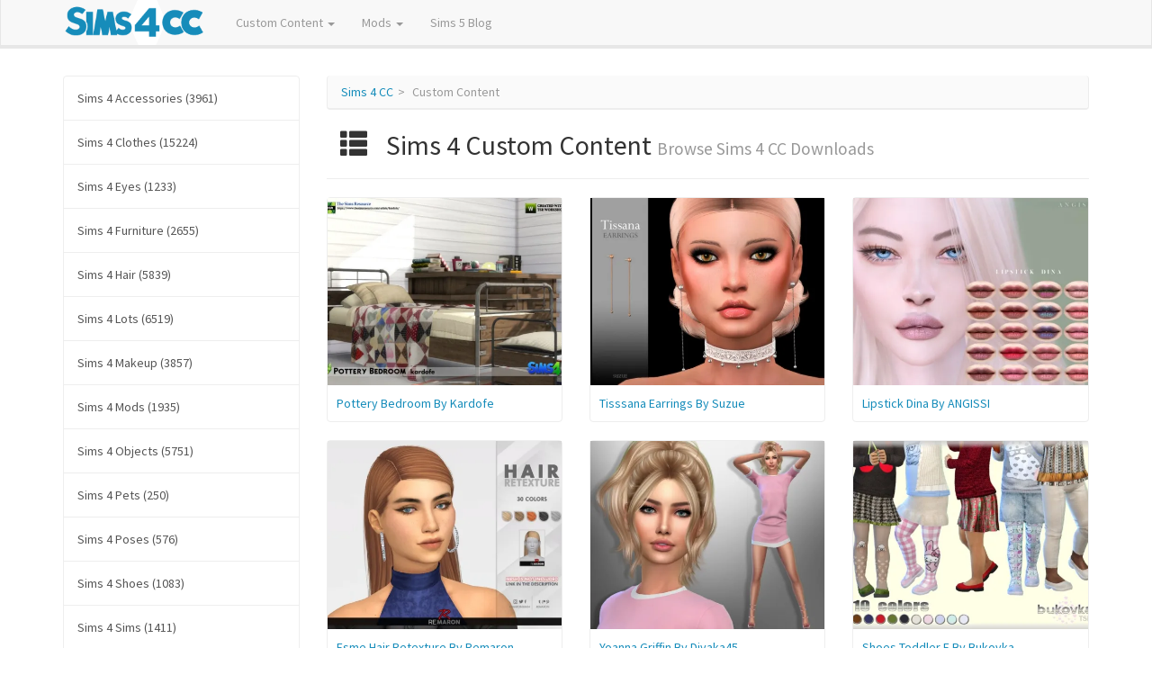

--- FILE ---
content_type: text/html; charset=UTF-8
request_url: https://sims4.cc/browse/custom-content/
body_size: 3374
content:

<!DOCTYPE html>
<html lang="en">

<head>
	<!-- Global site tag (gtag.js) - Google Analytics -->
	<script async src="https://www.googletagmanager.com/gtag/js?id=UA-10135289-29"></script>
	<script>
	  window.dataLayer = window.dataLayer || [];
	  function gtag(){dataLayer.push(arguments);}
	  gtag('js', new Date());

	  gtag('config', 'UA-10135289-29');
	</script>
	<meta charset="utf-8">
	<meta http-equiv="X-UA-Compatible" content="IE=edge">
	<meta name="viewport" content="width=device-width, initial-scale=1">

	<title>Sims 4 Custom Content on Sims 4 CC</title>
	<meta name="description" content="Browse the latest Sims 4 Custom Content available on Sims 4 CC. Find all the free Sims 4 Custom Content downloads today for your The Sims 4 game." />
	<meta name="keywords" content="Sims 4 CC,Sims 4 Tools,The Sims 4,Custom Content,Downloads,Mods,Sims 4 Mods,Sims 4 CC" />
	

	<!-- Latest compiled and minified CSS -->
	<!-- <link rel="stylesheet" href="https://stackpath.bootstrapcdn.com/bootstrap/4.4.1/css/bootstrap.min.css"> -->
	<!-- <link rel="stylesheet" href="https://maxcdn.bootstrapcdn.com/bootswatch/3.3.1/flatly/bootstrap.min.css"> -->
	<link rel="stylesheet" href="https://bootswatch.com/3/lumen/bootstrap.min.css">
	<link href="https://sims4.cc/inc/css/custom.css" rel="stylesheet">
</head>
<body>

	<div class="navbar navbar-default navbar-fixed-top">
      <div class="container">
        <div class="navbar-header">
          <a href="https://sims4.cc/" class="navbar-brand"><img src="https://sims4.cc/sims4cc.png" title="Sims 4 CC" alt="Sims 4 CC"></a>
          <button class="navbar-toggle" type="button" data-toggle="collapse" data-target="#navbar-main">
            <span class="icon-bar"></span>
            <span class="icon-bar"></span>
            <span class="icon-bar"></span>
          </button>
        </div>
        <div class="navbar-collapse collapse" id="navbar-main">
          <ul class="nav navbar-nav">
            <li class="dropdown">
              <a class="dropdown-toggle" data-toggle="dropdown" href="#" id="downloads">Custom Content <span class="caret"></span></a>
              <ul class="dropdown-menu" aria-labelledby="downloads">
              									<li><a href="https://sims4.cc/browse/custom-content/">All Downloads</a></li>
                <!-- <li><a href="custom-content/">Featured</a></li> -->
                <li class="divider"></li>
                <li role="presentation" class="dropdown-header">Categories</li>
                <li><a href="https://sims4.cc/custom-content/accessories/">Accessories</a></li><li><a href="https://sims4.cc/custom-content/clothes/">Clothes</a></li><li><a href="https://sims4.cc/custom-content/eyes/">Eyes</a></li><li><a href="https://sims4.cc/custom-content/furniture/">Furniture</a></li><li><a href="https://sims4.cc/custom-content/hair/">Hair</a></li><li><a href="https://sims4.cc/custom-content/lots/">Lots</a></li><li><a href="https://sims4.cc/custom-content/makeup/">Makeup</a></li><li><a href="https://sims4.cc/custom-content/objects/">Objects</a></li><li><a href="https://sims4.cc/custom-content/pets/">Pets</a></li><li><a href="https://sims4.cc/custom-content/shoes/">Shoes</a></li><li><a href="https://sims4.cc/custom-content/sims/">Sims</a></li><li><a href="https://sims4.cc/custom-content/skins/">Skins</a></li><li><a href="https://sims4.cc/custom-content/walls-floors/">Walls & Floors</a></li><li><a href="https://sims4.cc/custom-content/worlds/">Worlds</a></li>              </ul>
            </li>
						<li class="dropdown">
              <a class="dropdown-toggle" data-toggle="dropdown" href="#" id="mods">Mods <span class="caret"></span></a>
              <ul class="dropdown-menu" aria-labelledby="mods">
              									<li><a href="https://sims4.cc/browse/mods/">All Downloads</a></li>
                <!-- <li><a href="mods/">Featured</a></li> -->
                <li class="divider"></li>
                <li role="presentation" class="dropdown-header">Categories</li>
                <li><a href="https://sims4.cc/mods/poses/">Poses</a></li>              </ul>
            </li>
            <li><a href="https://simsglobe.com/">Sims 5 Blog</a></li>
            <!-- <li class="dropdown">
              <a class="dropdown-toggle" data-toggle="dropdown" href="#" id="help">Help <span class="caret"></span></a>
              <ul class="dropdown-menu" aria-labelledby="help">
                <li><a href="">About </a></li>
                <li><a href="">Installation</a></li>              </ul>
            </li>
						<li><a href="">Give Feedback</a></li> -->
          </ul>

		
        </div>
      </div>
    </div>

	<div class="container">

		<div class="row">

			<div class="col-lg-9 col-md-push-3">
				<ul class="breadcrumb"><li><a href="https://sims4.cc/" title="Sims 4 CC" alt="Sims 4 CC">Sims 4 CC</a></li><li class="active">Custom Content</li></ul>
				<h2 class="title"><span class="glyphicon glyphicon-th-list"></span> Sims 4 Custom Content <small>Browse Sims 4 CC Downloads</small></h2>
								<hr>

				<div class="row"><div class="col-sm-4"><div class="thumbnail"><div class="fix"><a href="https://sims4.cc/download/pottery-bedroom-by-kardofe/" class="title"><img src="https://i0.wp.com/sims4.cc/uploads/item/img/2023/10/128550.jpg?resize=500,400" class="img-responsive" alt="Pottery Bedroom by kardofe"><span class="desc">Pottery Bedroom By Kardofe</span></a></div></div></div><div class="col-sm-4"><div class="thumbnail"><div class="fix"><a href="https://sims4.cc/download/tisssana-earrings-by-suzue/" class="title"><img src="https://i0.wp.com/sims4.cc/uploads/item/img/2023/10/128549.jpg?resize=500,400" class="img-responsive" alt="Tisssana Earrings by Suzue"><span class="desc">Tisssana Earrings By Suzue</span></a></div></div></div><div class="col-sm-4"><div class="thumbnail"><div class="fix"><a href="https://sims4.cc/download/lipstick-dina-by-angissi/" class="title"><img src="https://i0.wp.com/sims4.cc/uploads/item/img/2023/10/128548.jpg?resize=500,400" class="img-responsive" alt="Lipstick Dina by ANGISSI"><span class="desc">Lipstick Dina By ANGISSI</span></a></div></div></div></div><div class="row"><div class="col-sm-4"><div class="thumbnail"><div class="fix"><a href="https://sims4.cc/download/esme-hair-retexture-by-remaron/" class="title"><img src="https://i0.wp.com/sims4.cc/uploads/item/img/2023/10/128546.jpg?resize=500,400" class="img-responsive" alt="Esme Hair Retexture by remaron"><span class="desc">Esme Hair Retexture By Remaron</span></a></div></div></div><div class="col-sm-4"><div class="thumbnail"><div class="fix"><a href="https://sims4.cc/download/yoanna-griffin-by-divaka45/" class="title"><img src="https://i0.wp.com/sims4.cc/uploads/item/img/2023/10/128544.jpg?resize=500,400" class="img-responsive" alt="Yoanna Griffin by divaka45"><span class="desc">Yoanna Griffin By Divaka45</span></a></div></div></div><div class="col-sm-4"><div class="thumbnail"><div class="fix"><a href="https://sims4.cc/download/shoes-toddler-f-by-bukovka-1/" class="title"><img src="https://i0.wp.com/sims4.cc/uploads/item/img/2023/10/128543.jpg?resize=500,400" class="img-responsive" alt="Shoes Toddler F by bukovka"><span class="desc">Shoes Toddler F By Bukovka</span></a></div></div></div></div><div class="row"><div class="col-sm-4"><div class="thumbnail"><div class="fix"><a href="https://sims4.cc/download/frs-eyes-n107-by-fashionroyaltysims/" class="title"><img src="https://i0.wp.com/sims4.cc/uploads/item/img/2023/10/128542.jpg?resize=500,400" class="img-responsive" alt="FRS Eyes N107 by FashionRoyaltySims"><span class="desc">FRS Eyes N107 By FashionRoyaltySims</span></a></div></div></div><div class="col-sm-4"><div class="thumbnail"><div class="fix"><a href="https://sims4.cc/download/eyes-n94-by-seleng/" class="title"><img src="https://i0.wp.com/sims4.cc/uploads/item/img/2023/10/128541.jpg?resize=500,400" class="img-responsive" alt="Eyes N94 by Seleng"><span class="desc">Eyes N94 By Seleng</span></a></div></div></div><div class="col-sm-4"><div class="thumbnail"><div class="fix"><a href="https://sims4.cc/download/sunny-palms-estate-by-xandralynn/" class="title"><img src="https://i0.wp.com/sims4.cc/uploads/item/img/2023/10/128537.jpg?resize=500,400" class="img-responsive" alt="Sunny Palms Estate by Xandralynn"><span class="desc">Sunny Palms Estate By Xandralynn</span></a></div></div></div></div><div class="row"></div><nav><ul class="pagination pagination-lg"><li class="disabled"><a href="#"><span aria-hidden="true">&laquo;</span><span class="sr-only">Previous</span></a></li><li class="active"><a href="https://sims4.cc/browse/custom-content/page/1/">1</a></li><li><a href="https://sims4.cc/browse/custom-content/page/2/">2</a></li><li><a href="https://sims4.cc/browse/custom-content/page/3/">3</a></li><li class="disabled"><a href="#">...</a></li><li><a href="https://sims4.cc/browse/custom-content/page/5710/">5710</a></li><li><a href="https://sims4.cc/browse/custom-content/page/2/"><span aria-hidden="true">&raquo;</span><span class="sr-only">Next</span></a></li></ul></nav>			</div>

			<div class="col-lg-3 col-md-pull-9">
				<div class="list-group"><a href="https://sims4.cc/custom-content/accessories/" class="list-group-item">Sims 4 Accessories (3961)</a></li><a href="https://sims4.cc/custom-content/clothes/" class="list-group-item">Sims 4 Clothes (15224)</a></li><a href="https://sims4.cc/custom-content/eyes/" class="list-group-item">Sims 4 Eyes (1233)</a></li><a href="https://sims4.cc/custom-content/furniture/" class="list-group-item">Sims 4 Furniture (2655)</a></li><a href="https://sims4.cc/custom-content/hair/" class="list-group-item">Sims 4 Hair (5839)</a></li><a href="https://sims4.cc/custom-content/lots/" class="list-group-item">Sims 4 Lots (6519)</a></li><a href="https://sims4.cc/custom-content/makeup/" class="list-group-item">Sims 4 Makeup (3857)</a></li><a href="https://sims4.cc/browse/mods/" class="list-group-item">Sims 4 Mods (1935)</a></li><a href="https://sims4.cc/custom-content/objects/" class="list-group-item">Sims 4 Objects (5751)</a></li><a href="https://sims4.cc/custom-content/pets/" class="list-group-item">Sims 4 Pets (250)</a></li><a href="https://sims4.cc/mods/poses/" class="list-group-item">Sims 4 Poses (576)</a></li><a href="https://sims4.cc/custom-content/shoes/" class="list-group-item">Sims 4 Shoes (1083)</a></li><a href="https://sims4.cc/custom-content/sims/" class="list-group-item">Sims 4 Sims (1411)</a></li><a href="https://sims4.cc/custom-content/skins/" class="list-group-item">Sims 4 Skins (416)</a></li><a href="https://sims4.cc/custom-content/walls-floors/" class="list-group-item">Sims 4 Walls & Floors (3175)</a></li><a href="https://sims4.cc/custom-content/worlds/" class="list-group-item">Sims 4 Worlds (9)</a></li></div>			</div>

		</div>

		<footer>
		<div class="row">
			<div class="col-sm-4">
				<div class="panel panel-default">
					<div class="panel-heading">Popular Sims 4 CC Tags</div>
					<div class="panel-body">
						<a href="https://sims4.cc/tag/sims-4/" style="font-size: 1.53143em;">Sims 4</a> <a href="https://sims4.cc/tag/tsr/" style="font-size: 1.19881em;">TSR</a> <a href="https://sims4.cc/tag/the-sims-resource/" style="font-size: 1.19758em;">The Sims Resource</a> <a href="https://sims4.cc/tag/outfit/" style="font-size: 1.7560em;">Outfit</a> <a href="https://sims4.cc/tag/dress/" style="font-size: 1.6451em;">Dress</a> <a href="https://sims4.cc/tag/house/" style="font-size: 1.5284em;">House</a> <a href="https://sims4.cc/tag/mod-the-sims/" style="font-size: 1.4173em;">Mod The Sims</a> <a href="https://sims4.cc/tag/mts/" style="font-size: 1.4124em;">MTS</a> <a href="https://sims4.cc/tag/top/" style="font-size: 1.3898em;">Top</a> <a href="https://sims4.cc/tag/hairstyle/" style="font-size: 1.1769em;">Hairstyle</a> <a href="https://sims4.cc/tag/lipstick/" style="font-size: 1.1601em;">Lipstick</a> <a href="https://sims4.cc/tag/hair/" style="font-size: 1.1516em;">Hair</a> <a href="https://sims4.cc/tag/objects/" style="font-size: 1.1465em;">Objects</a> <a href="https://sims4.cc/tag/lips/" style="font-size: 1.1421em;">Lips</a> <a href="https://sims4.cc/tag/decor/" style="font-size: 1.1314em;">Decor</a> <a href="https://sims4.cc/tag/eyes/" style="font-size: 1.1270em;">Eyes</a> <a href="https://sims4.cc/tag/hair-edit/" style="font-size: 1.1202em;">Hair Edit</a> <a href="https://sims4.cc/tag/earrings/" style="font-size: 1.1190em;">Earrings</a> <a href="https://sims4.cc/tag/female/" style="font-size: 1.1169em;">Female</a> 					</div>
				</div>
			</div>
			<div class="col-sm-4">
				<div class="panel panel-default">
					<div class="panel-heading">Featured Sims 4 CC Sites</div>
					<div class="panel-body">
							<ul>
								<li><a href="https://sims4.cc/tag/plasticbox/">Plasticbox</a> - stylish Sims 4 Furniture</li>
								<li><a href="https://sims4.cc/tag/skysims/">Skysims</a> - realistic Sims 4 Female Hair</li>
								<li><a href="https://sims4.cc/tag/jarkad-sims-4/">Jarkad Sims 4 Blog</a> - grand Sims 4 Lots</li>
							</ul>
					</div>
				</div>
			</div>
			<div class="col-sm-4">
				<div class="panel panel-default">
					<div class="panel-heading">Follow Sims 4 CC</div>
					<div class="panel-body">
						<a href="https://www.pinterest.co.uk/TopSims4CC/" target="_blank">
							<img src="https://sims4.cc/pinterest.svg" width="20%">
						</a>
						<a href="https://twitter.com/topsims4cc" target="_blank">
							<img src="https://sims4.cc/twitter.svg" width="20%">
						</a>
					</div>
				</div>
			</div>
		</div>
		<hr>
		<p>Copyright &copy; 2020 Sims 4 CC.</p>
	</footer>


    </div>

	<script src="https://code.jquery.com/jquery-1.10.2.min.js"></script>
	<script src="https://maxcdn.bootstrapcdn.com/bootstrap/3.3.1/js/bootstrap.min.js"></script>

</body>
</html>


--- FILE ---
content_type: text/css
request_url: https://sims4.cc/inc/css/custom.css
body_size: 3700
content:
body {
	padding-top: 84px;
	line-height: 2em;
}

a.navbar-brand {
	padding: 0;
	margin: 0 20px 0 0 !important;
}

a.navbar-brand img {
	height: 100% !important;
}

.jumbotron {
	background: url(https://sims4.cc/sims4ccgrid.png) center repeat;
	margin-top: -35px;
}

.jumbotron h1 {
	font-size: 30px;
}

.breadcrumb {
	border-width: 0 1px 2px 1px;
	padding: 4px 15px;
}

/* .full-bg {
	background: #c0c0c0;
	background-size: cover;
	margin-top: -24px;
	color: #fff;
	text-shadow: 2px 2px #000;
} */

img {
	max-width: 100%;
	height: auto !important;
}

.likes {
	float:left;
	width: 50%;
	padding: 10px 0;
	background: red;
	color: #fff;
	text-align: center;
}

.adds {
	float:right;
	width: 50%;
	padding: 10px 0;
	background: green;
	color: #fff;
	text-align: center;
}

a.report {
	clear: both;
	text-align: center;
	display: block;
	margin: 10px 0 20px;
}

.login-form, .small-page {
    max-width: 500px;
    margin: 0 auto;
}

footer {
	margin: 30px 0 10px;
	border-top: 1px solid #e5e5e5;
	padding: 10px 0;
}

h1,h2,h3 {
	margin-top: 0;
}

.float-left {
	float: left;
	margin-right: 20px;
}

.float-right {
	float: right;
	margin-left: 20px;
}

.media-body p {
	margin: 0;
}

.media-top {
	font-size: 18px;
}

.tab-pane {
	padding: 20px;
	border-bottom: 1px solid #ecf0f1;
	margin-bottom: 20px;
}

.media .btn {
	width: 100px;
}

.fix {
	position: relative;
	overflow-y: hidden;
}

.thumbnail {
	margin-bottom: 20px;
	padding: 0;
}

/* a.title .desc {
	position: absolute;
	bottom: -42px;
	height: 41px;
	display: block;
	background: rgba(44, 62, 80, 0.8);
	width: 100%;
	padding: 10px;
	transition-property: all;
	transition-duration: .5s;
	transition-timing-function: cubic-bezier(0, 1, 0.5, 1);
}

a:hover.title .desc {
	position: absolute;
	bottom: 0px;
	display: block;
	background: rgba(44, 62, 80, 0.8);
	width: 100%;
	padding: 10px;
} */

a.title .desc {
	display: block;
	padding: 10px;
}

.favourite {
	color: gold;
}

.fix .favourite {
	position: absolute;
	top: 10px;
	right: 10px;
}

.manageedit {
	color: #fff;
}

.fix .manageedit {
	position: absolute;
	top: 10px;
	right: 10px;
	background: #18bc9c;
	padding: 6px;
	border-radius: 4px;
}

.managestats {
	color: #18bc9c;
}

.fix .managestats {
	position: absolute;
	top: 10px;
	left: 10px;
	background: #fff;
	padding: 6px;
	border-radius: 4px;
}

.fix .manageaction {
	position: absolute;
	top: 10px;
	right: 10px;
}

/* ol li {
	font-size: 2em;
	margin-left: 6px;
	font-style: italic;
	color: #ccc;
}

ol li span {
	font-size: 15px;
	margin-left: -6px;
	font-style: normal;
	color: #2c3e50;
} */

.media-body p {
	line-height: 18px;
}

.glyphicon {
	margin: 0 0.5em;
}

.alert {
	line-height: 23px;
}

.form-horizontal .control-label {
	padding-top: 0;
	line-height: 43px;
}

.radio label, .checkbox label {
	line-height: 21px;
}

.panel {
	margin: 10px 0 3px;
}

.activesort {
	color: #18bc9c;
}

.subcat {
	padding: 10px;
  border: 1px solid;
  border-radius: 4px;
  margin: 0 10px;
}

button {
	border: none;
	background: none;
}

@media (max-width:768px) {

	img.slide, .carousel { margin-bottom: 20px; }

}

@media (max-width:400px) {

	small { display: block;margin-top: 10px; }
	h2.title { display: block; text-align: center; margin: 0; }
	h2.title .glyphicon { display: block;margin: 0 0 15px; }

	h2.item { clear: both; display: block; text-align: center; padding-top: 15px; margin: 0; }
	h2.item .glyphicon { display: block; margin: 0 0 15px; }
	a.btn-2 { width: 49%; margin: 0; }
	a.btn-1 { width: 100%; margin: 0; }

}

.item_img {
	width: 100%;
	margin-bottom: 10px;
}

@media (min-width: 992px) {
	.col-md-pull-9 { right: 75%; width: 25%; float: left; }
	.col-md-push-3 { left: 25%; width: 75%; float: left; }
}
